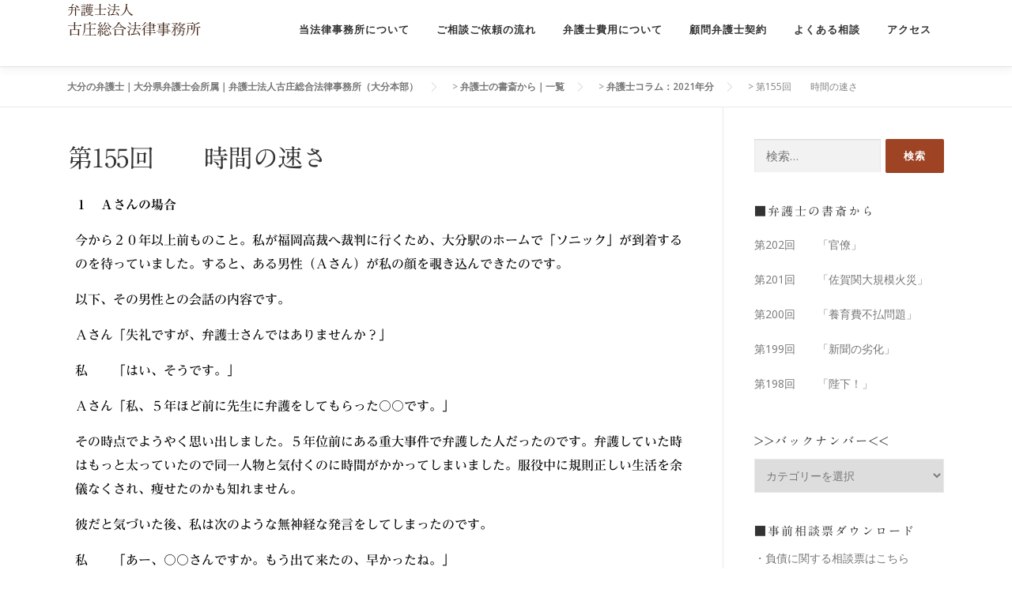

--- FILE ---
content_type: text/html; charset=UTF-8
request_url: https://kosholaw.com/%E7%AC%AC155%E5%9B%9E%E3%80%80%E3%80%80%E6%99%82%E9%96%93%E3%81%AE%E9%80%9F%E3%81%95/
body_size: 10768
content:
<!DOCTYPE html><html dir="ltr" lang="ja"><head><meta charset="UTF-8"><meta name="viewport" content="width=device-width, initial-scale=1"><link rel="profile" href="http://gmpg.org/xfn/11"><link media="all" href="https://kosholaw.com/wp-content/cache/autoptimize/css/autoptimize_a1701cb4c1fb8cd752578abb870d699b.css" rel="stylesheet"><title>第155回 時間の速さ | 大分の弁護士｜大分県弁護士会所属｜弁護士法人古庄総合法律事務所（大分本部）</title><meta name="description" content="１ Ａさんの場合今から２０年以上前ものこと。私が福岡高裁へ裁判に行くため、大分駅のホームで「ソニック」が到着す" /><meta name="robots" content="max-image-preview:large" /><meta name="author" content="bauhaus"/><meta name="keywords" content="大分,弁護士,法律事務所,破産,自己破産,債務整理,コロナ,任意整理,交通事故,相続" /><link rel="canonical" href="https://kosholaw.com/%e7%ac%ac155%e5%9b%9e%e3%80%80%e3%80%80%e6%99%82%e9%96%93%e3%81%ae%e9%80%9f%e3%81%95/" /><meta name="generator" content="All in One SEO (AIOSEO) 4.8.9" /> <script type="application/ld+json" class="aioseo-schema">{"@context":"https:\/\/schema.org","@graph":[{"@type":"Article","@id":"https:\/\/kosholaw.com\/%e7%ac%ac155%e5%9b%9e%e3%80%80%e3%80%80%e6%99%82%e9%96%93%e3%81%ae%e9%80%9f%e3%81%95\/#article","name":"\u7b2c155\u56de \u6642\u9593\u306e\u901f\u3055 | \u5927\u5206\u306e\u5f01\u8b77\u58eb\uff5c\u5927\u5206\u770c\u5f01\u8b77\u58eb\u4f1a\u6240\u5c5e\uff5c\u5f01\u8b77\u58eb\u6cd5\u4eba\u53e4\u5e84\u7dcf\u5408\u6cd5\u5f8b\u4e8b\u52d9\u6240\uff08\u5927\u5206\u672c\u90e8\uff09","headline":"\u7b2c155\u56de\u3000\u3000\u6642\u9593\u306e\u901f\u3055","author":{"@id":"https:\/\/kosholaw.com\/author\/bauhaus\/#author"},"publisher":{"@id":"https:\/\/kosholaw.com\/#organization"},"image":{"@type":"ImageObject","url":"https:\/\/i0.wp.com\/kosholaw.com\/wp-content\/uploads\/2007\/10\/syosai100_22.png?fit=300%2C100&ssl=1","width":300,"height":100,"caption":"\u5927\u5206\u306e\u5f01\u8b77\u58eb\u306e\u6700\u65b0\u60c5\u5831\u3092\u63b2\u8f09\u3057\u3066\u3044\u307e\u3059\u3002"},"datePublished":"2021-09-30T10:55:17+09:00","dateModified":"2021-09-30T11:03:23+09:00","inLanguage":"ja","mainEntityOfPage":{"@id":"https:\/\/kosholaw.com\/%e7%ac%ac155%e5%9b%9e%e3%80%80%e3%80%80%e6%99%82%e9%96%93%e3%81%ae%e9%80%9f%e3%81%95\/#webpage"},"isPartOf":{"@id":"https:\/\/kosholaw.com\/%e7%ac%ac155%e5%9b%9e%e3%80%80%e3%80%80%e6%99%82%e9%96%93%e3%81%ae%e9%80%9f%e3%81%95\/#webpage"},"articleSection":"\u5f01\u8b77\u58eb\u30b3\u30e9\u30e0\uff1a2021\u5e74\u5206, \u5f01\u8b77\u58eb\u30b3\u30e9\u30e0\uff1a\u5f01\u8b77\u58eb\u306e\u66f8\u658e\u304b\u3089"},{"@type":"BreadcrumbList","@id":"https:\/\/kosholaw.com\/%e7%ac%ac155%e5%9b%9e%e3%80%80%e3%80%80%e6%99%82%e9%96%93%e3%81%ae%e9%80%9f%e3%81%95\/#breadcrumblist","itemListElement":[{"@type":"ListItem","@id":"https:\/\/kosholaw.com#listItem","position":1,"name":"\u30db\u30fc\u30e0","item":"https:\/\/kosholaw.com","nextItem":{"@type":"ListItem","@id":"https:\/\/kosholaw.com\/category\/2021%e5%b9%b4%e5%88%86\/#listItem","name":"\u5f01\u8b77\u58eb\u30b3\u30e9\u30e0\uff1a2021\u5e74\u5206"}},{"@type":"ListItem","@id":"https:\/\/kosholaw.com\/category\/2021%e5%b9%b4%e5%88%86\/#listItem","position":2,"name":"\u5f01\u8b77\u58eb\u30b3\u30e9\u30e0\uff1a2021\u5e74\u5206","item":"https:\/\/kosholaw.com\/category\/2021%e5%b9%b4%e5%88%86\/","nextItem":{"@type":"ListItem","@id":"https:\/\/kosholaw.com\/%e7%ac%ac155%e5%9b%9e%e3%80%80%e3%80%80%e6%99%82%e9%96%93%e3%81%ae%e9%80%9f%e3%81%95\/#listItem","name":"\u7b2c155\u56de\u3000\u3000\u6642\u9593\u306e\u901f\u3055"},"previousItem":{"@type":"ListItem","@id":"https:\/\/kosholaw.com#listItem","name":"\u30db\u30fc\u30e0"}},{"@type":"ListItem","@id":"https:\/\/kosholaw.com\/%e7%ac%ac155%e5%9b%9e%e3%80%80%e3%80%80%e6%99%82%e9%96%93%e3%81%ae%e9%80%9f%e3%81%95\/#listItem","position":3,"name":"\u7b2c155\u56de\u3000\u3000\u6642\u9593\u306e\u901f\u3055","previousItem":{"@type":"ListItem","@id":"https:\/\/kosholaw.com\/category\/2021%e5%b9%b4%e5%88%86\/#listItem","name":"\u5f01\u8b77\u58eb\u30b3\u30e9\u30e0\uff1a2021\u5e74\u5206"}}]},{"@type":"Organization","@id":"https:\/\/kosholaw.com\/#organization","name":"\u5f01\u8b77\u58eb\u6cd5\u4eba\u53e4\u5e84\u7dcf\u5408\u6cd5\u5f8b\u4e8b\u52d9\u6240","description":"\u5927\u5206\u5e02\u306e\u304a\u3059\u3059\u3081\u5f01\u8b77\u58eb\u3001\u6cd5\u5f8b\u4e8b\u52d9\u6240\u3067\u3059\u3002","url":"https:\/\/kosholaw.com\/","telephone":"+81975320744","logo":{"@type":"ImageObject","url":"https:\/\/i0.wp.com\/kosholaw.com\/wp-content\/uploads\/2020\/01\/siteicon.png?fit=512%2C512&ssl=1","@id":"https:\/\/kosholaw.com\/%e7%ac%ac155%e5%9b%9e%e3%80%80%e3%80%80%e6%99%82%e9%96%93%e3%81%ae%e9%80%9f%e3%81%95\/#organizationLogo","width":512,"height":512,"caption":"\u5927\u5206\u306e\u5f01\u8b77\u58eb\u306f\u53e4\u5e84\u7dcf\u5408\u6cd5\u5f8b\u4e8b\u52d9\u6240\u3078"},"image":{"@id":"https:\/\/kosholaw.com\/%e7%ac%ac155%e5%9b%9e%e3%80%80%e3%80%80%e6%99%82%e9%96%93%e3%81%ae%e9%80%9f%e3%81%95\/#organizationLogo"},"sameAs":["https:\/\/www.facebook.com\/-104328734703087"]},{"@type":"Person","@id":"https:\/\/kosholaw.com\/author\/bauhaus\/#author","url":"https:\/\/kosholaw.com\/author\/bauhaus\/","name":"bauhaus"},{"@type":"WebPage","@id":"https:\/\/kosholaw.com\/%e7%ac%ac155%e5%9b%9e%e3%80%80%e3%80%80%e6%99%82%e9%96%93%e3%81%ae%e9%80%9f%e3%81%95\/#webpage","url":"https:\/\/kosholaw.com\/%e7%ac%ac155%e5%9b%9e%e3%80%80%e3%80%80%e6%99%82%e9%96%93%e3%81%ae%e9%80%9f%e3%81%95\/","name":"\u7b2c155\u56de \u6642\u9593\u306e\u901f\u3055 | \u5927\u5206\u306e\u5f01\u8b77\u58eb\uff5c\u5927\u5206\u770c\u5f01\u8b77\u58eb\u4f1a\u6240\u5c5e\uff5c\u5f01\u8b77\u58eb\u6cd5\u4eba\u53e4\u5e84\u7dcf\u5408\u6cd5\u5f8b\u4e8b\u52d9\u6240\uff08\u5927\u5206\u672c\u90e8\uff09","description":"\uff11 \uff21\u3055\u3093\u306e\u5834\u5408\u4eca\u304b\u3089\uff12\uff10\u5e74\u4ee5\u4e0a\u524d\u3082\u306e\u3053\u3068\u3002\u79c1\u304c\u798f\u5ca1\u9ad8\u88c1\u3078\u88c1\u5224\u306b\u884c\u304f\u305f\u3081\u3001\u5927\u5206\u99c5\u306e\u30db\u30fc\u30e0\u3067\u300c\u30bd\u30cb\u30c3\u30af\u300d\u304c\u5230\u7740\u3059","inLanguage":"ja","isPartOf":{"@id":"https:\/\/kosholaw.com\/#website"},"breadcrumb":{"@id":"https:\/\/kosholaw.com\/%e7%ac%ac155%e5%9b%9e%e3%80%80%e3%80%80%e6%99%82%e9%96%93%e3%81%ae%e9%80%9f%e3%81%95\/#breadcrumblist"},"author":{"@id":"https:\/\/kosholaw.com\/author\/bauhaus\/#author"},"creator":{"@id":"https:\/\/kosholaw.com\/author\/bauhaus\/#author"},"image":{"@type":"ImageObject","url":"https:\/\/i0.wp.com\/kosholaw.com\/wp-content\/uploads\/2007\/10\/syosai100_22.png?fit=300%2C100&ssl=1","@id":"https:\/\/kosholaw.com\/%e7%ac%ac155%e5%9b%9e%e3%80%80%e3%80%80%e6%99%82%e9%96%93%e3%81%ae%e9%80%9f%e3%81%95\/#mainImage","width":300,"height":100,"caption":"\u5927\u5206\u306e\u5f01\u8b77\u58eb\u306e\u6700\u65b0\u60c5\u5831\u3092\u63b2\u8f09\u3057\u3066\u3044\u307e\u3059\u3002"},"primaryImageOfPage":{"@id":"https:\/\/kosholaw.com\/%e7%ac%ac155%e5%9b%9e%e3%80%80%e3%80%80%e6%99%82%e9%96%93%e3%81%ae%e9%80%9f%e3%81%95\/#mainImage"},"datePublished":"2021-09-30T10:55:17+09:00","dateModified":"2021-09-30T11:03:23+09:00"},{"@type":"WebSite","@id":"https:\/\/kosholaw.com\/#website","url":"https:\/\/kosholaw.com\/","name":"\u5927\u5206\u306e\u5f01\u8b77\u58eb\uff5c\u5927\u5206\u770c\u5f01\u8b77\u58eb\u4f1a\u6240\u5c5e\uff5c\u5f01\u8b77\u58eb\u6cd5\u4eba\u53e4\u5e84\u7dcf\u5408\u6cd5\u5f8b\u4e8b\u52d9\u6240\uff08\u5927\u5206\u672c\u90e8\uff09","description":"\u5927\u5206\u5e02\u306e\u304a\u3059\u3059\u3081\u5f01\u8b77\u58eb\u3001\u6cd5\u5f8b\u4e8b\u52d9\u6240\u3067\u3059\u3002","inLanguage":"ja","publisher":{"@id":"https:\/\/kosholaw.com\/#organization"}}]}</script> <link rel='dns-prefetch' href='//webfonts.xserver.jp' /><link rel='dns-prefetch' href='//stats.wp.com' /><link rel='dns-prefetch' href='//fonts.googleapis.com' /><link rel='preconnect' href='//c0.wp.com' /><link rel='preconnect' href='//i0.wp.com' /><link rel="alternate" type="application/rss+xml" title="大分の弁護士｜大分県弁護士会所属｜弁護士法人古庄総合法律事務所（大分本部） &raquo; フィード" href="https://kosholaw.com/feed/" /><link rel="alternate" type="application/rss+xml" title="大分の弁護士｜大分県弁護士会所属｜弁護士法人古庄総合法律事務所（大分本部） &raquo; コメントフィード" href="https://kosholaw.com/comments/feed/" /><link rel='stylesheet' id='onepress-fonts-css' href='https://fonts.googleapis.com/css?family=Raleway%3A400%2C500%2C600%2C700%2C300%2C100%2C800%2C900%7COpen+Sans%3A400%2C300%2C300italic%2C400italic%2C600%2C600italic%2C700%2C700italic&#038;subset=latin%2Clatin-ext&#038;ver=2.2.8' type='text/css' media='all' /><link rel='stylesheet' id='elementor-post-2320-css' href='https://kosholaw.com/wp-content/uploads/elementor/css/post-2320.css?ver=1762971208' type='text/css' media='all' /><link rel='stylesheet' id='elementor-post-3030-css' href='https://kosholaw.com/wp-content/uploads/elementor/css/post-3030.css?ver=1762993478' type='text/css' media='all' /><link rel='stylesheet' id='elementor-gf-roboto-css' href='https://fonts.googleapis.com/css?family=Roboto:100,100italic,200,200italic,300,300italic,400,400italic,500,500italic,600,600italic,700,700italic,800,800italic,900,900italic&#038;display=auto' type='text/css' media='all' /><link rel='stylesheet' id='elementor-gf-robotoslab-css' href='https://fonts.googleapis.com/css?family=Roboto+Slab:100,100italic,200,200italic,300,300italic,400,400italic,500,500italic,600,600italic,700,700italic,800,800italic,900,900italic&#038;display=auto' type='text/css' media='all' /> <script type="text/javascript" src="https://kosholaw.com/wp-includes/js/jquery/jquery.min.js?ver=3.7.1" id="jquery-core-js"></script> <script type="text/javascript" src="//webfonts.xserver.jp/js/xserverv3.js?fadein=0&amp;ver=2.0.8" id="typesquare_std-js"></script> <link rel="https://api.w.org/" href="https://kosholaw.com/wp-json/" /><link rel="alternate" title="JSON" type="application/json" href="https://kosholaw.com/wp-json/wp/v2/posts/3030" /><link rel="EditURI" type="application/rsd+xml" title="RSD" href="https://kosholaw.com/xmlrpc.php?rsd" /><meta name="generator" content="WordPress 6.8.3" /><link rel='shortlink' href='https://kosholaw.com/?p=3030' /><link rel="alternate" title="oEmbed (JSON)" type="application/json+oembed" href="https://kosholaw.com/wp-json/oembed/1.0/embed?url=https%3A%2F%2Fkosholaw.com%2F%25e7%25ac%25ac155%25e5%259b%259e%25e3%2580%2580%25e3%2580%2580%25e6%2599%2582%25e9%2596%2593%25e3%2581%25ae%25e9%2580%259f%25e3%2581%2595%2F" /><link rel="alternate" title="oEmbed (XML)" type="text/xml+oembed" href="https://kosholaw.com/wp-json/oembed/1.0/embed?url=https%3A%2F%2Fkosholaw.com%2F%25e7%25ac%25ac155%25e5%259b%259e%25e3%2580%2580%25e3%2580%2580%25e6%2599%2582%25e9%2596%2593%25e3%2581%25ae%25e9%2580%259f%25e3%2581%2595%2F&#038;format=xml" /><meta name="generator" content="Elementor 3.32.5; features: additional_custom_breakpoints; settings: css_print_method-external, google_font-enabled, font_display-auto"><link rel="icon" href="https://i0.wp.com/kosholaw.com/wp-content/uploads/2020/01/cropped-siteicon.png?fit=32%2C32&#038;ssl=1" sizes="32x32" /><link rel="icon" href="https://i0.wp.com/kosholaw.com/wp-content/uploads/2020/01/cropped-siteicon.png?fit=192%2C192&#038;ssl=1" sizes="192x192" /><link rel="apple-touch-icon" href="https://i0.wp.com/kosholaw.com/wp-content/uploads/2020/01/cropped-siteicon.png?fit=180%2C180&#038;ssl=1" /><meta name="msapplication-TileImage" content="https://i0.wp.com/kosholaw.com/wp-content/uploads/2020/01/cropped-siteicon.png?fit=270%2C270&#038;ssl=1" /></head><body class="wp-singular post-template-default single single-post postid-3030 single-format-standard wp-custom-logo wp-theme-onepress group-blog animation-disable elementor-default elementor-kit-2320 elementor-page elementor-page-3030"><div id="page" class="hfeed site"> <a class="skip-link screen-reader-text" href="#content">コンテンツへスキップ</a><div id="header-section" class="h-below-hero no-transparent"><header id="masthead" class="site-header header-contained is-sticky no-scroll no-t h-below-hero" role="banner"><div class="container"><div class="site-branding"><div class="site-brand-inner has-logo-img no-desc"><div class="site-logo-div"><a href="https://kosholaw.com/" class="custom-logo-link  no-t-logo" rel="home" itemprop="url"><img width="170" height="84" src="https://i0.wp.com/kosholaw.com/wp-content/uploads/2020/05/903rogo.png?fit=170%2C84&amp;ssl=1" class="custom-logo" alt="大分の弁護士古庄総合法律事務所" itemprop="logo" srcset="https://i0.wp.com/kosholaw.com/wp-content/uploads/2020/05/903rogo.png?fit=170%2C84&amp;ssl=1 2x" decoding="async" /></a></div></div></div><div class="header-right-wrapper"> <a href="#0" id="nav-toggle">メニュー<span></span></a><nav id="site-navigation" class="main-navigation" role="navigation"><ul class="onepress-menu"><li id="menu-item-1522" class="menu-item menu-item-type-post_type menu-item-object-page menu-item-has-children menu-item-1522"><a href="https://kosholaw.com/%e5%bd%93%e4%ba%8b%e5%8b%99%e6%89%80%e3%81%ab%e3%81%a4%e3%81%84%e3%81%a6-2/">当法律事務所について</a><ul class="sub-menu"><li id="menu-item-1521" class="menu-item menu-item-type-post_type menu-item-object-page menu-item-1521"><a href="https://kosholaw.com/%e5%bc%81%e8%ad%b7%e5%a3%ab%e3%83%97%e3%83%ad%e3%83%95%e3%82%a3%e3%83%bc%e3%83%ab/">弁護士プロフィール/古庄玄知弁護士</a></li><li id="menu-item-1579" class="menu-item menu-item-type-post_type menu-item-object-page menu-item-1579"><a href="https://kosholaw.com/%e5%bc%81%e8%ad%b7%e5%a3%ab%e3%83%97%e3%83%ad%e3%83%95%e3%82%a3%e3%83%bc%e3%83%ab-%e5%b1%b1%e4%b8%8b%e6%98%87%e5%90%be/">弁護士プロフィール/山下昇悟弁護士</a></li><li id="menu-item-1608" class="menu-item menu-item-type-post_type menu-item-object-page menu-item-1608"><a href="https://kosholaw.com/%e5%bc%81%e8%ad%b7%e5%a3%ab%e3%83%97%e3%83%ad%e3%83%95%e3%82%a3%e3%83%bc%e3%83%ab-%e4%bd%90%e8%97%a4%e9%81%94%e5%93%89%e5%bc%81%e8%ad%b7%e5%a3%ab/">弁護士プロフィール/佐藤達哉弁護士</a></li><li id="menu-item-1636" class="menu-item menu-item-type-post_type menu-item-object-page menu-item-1636"><a href="https://kosholaw.com/%e5%bc%81%e8%ad%b7%e5%a3%ab%e3%83%97%e3%83%ad%e3%83%95%e3%82%a3%e3%83%bc%e3%83%ab-%e4%b8%89%e8%82%a1%e6%ad%a3%e5%b9%b8%e5%bc%81%e8%ad%b7%e5%a3%ab/">弁護士プロフィール/三股正幸弁護士</a></li><li id="menu-item-1635" class="menu-item menu-item-type-post_type menu-item-object-page menu-item-1635"><a href="https://kosholaw.com/%e5%bc%81%e8%ad%b7%e5%a3%ab%e3%83%97%e3%83%ad%e3%83%95%e3%82%a3%e3%83%bc%e3%83%ab-%e6%a3%ae%e8%8b%a5%e5%88%a9%e5%b9%b8%e5%bc%81%e8%ad%b7%e5%a3%ab/">弁護士プロフィール/森若利幸弁護士</a></li></ul></li><li id="menu-item-1518" class="menu-item menu-item-type-post_type menu-item-object-page menu-item-1518"><a href="https://kosholaw.com/%e3%81%94%e4%be%9d%e9%a0%bc%e3%81%ae%e6%b5%81%e3%82%8c/">ご相談ご依頼の流れ</a></li><li id="menu-item-1519" class="menu-item menu-item-type-post_type menu-item-object-page menu-item-1519"><a href="https://kosholaw.com/%e5%bc%81%e8%ad%b7%e5%a3%ab%e8%b2%bb%e7%94%a8%e3%81%ab%e3%81%a4%e3%81%84%e3%81%a6/">弁護士費用について</a></li><li id="menu-item-1515" class="menu-item menu-item-type-post_type menu-item-object-page menu-item-1515"><a href="https://kosholaw.com/%e9%a1%a7%e5%95%8f%e5%a5%91%e7%b4%84%e3%81%ab%e3%81%a4%e3%81%84%e3%81%a6/">顧問弁護士契約</a></li><li id="menu-item-1516" class="menu-item menu-item-type-post_type menu-item-object-page menu-item-has-children menu-item-1516"><a href="https://kosholaw.com/%e3%82%88%e3%81%8f%e3%81%82%e3%82%8b%e7%9b%b8%e8%ab%87/">よくある相談</a><ul class="sub-menu"><li id="menu-item-1943" class="menu-item menu-item-type-post_type menu-item-object-page menu-item-has-children menu-item-1943"><a href="https://kosholaw.com/%e4%ba%a4%e9%80%9a%e4%ba%8b%e6%95%85%e3%81%ae%e3%81%94%e7%9b%b8%e8%ab%87-2/">交通事故のご相談</a><ul class="sub-menu"><li id="menu-item-2163" class="menu-item menu-item-type-post_type menu-item-object-page menu-item-2163"><a href="https://kosholaw.com/%e3%82%88%e3%81%8f%e3%81%82%e3%82%8b%e8%b3%aa%e5%95%8f-%e4%ba%a4%e9%80%9a%e4%ba%8b%e6%95%85%e3%81%ab%e3%81%a4%e3%81%84%e3%81%a6/">よくある質問-交通事故について</a></li></ul></li><li id="menu-item-1941" class="menu-item menu-item-type-post_type menu-item-object-page menu-item-has-children menu-item-1941"><a href="https://kosholaw.com/%e7%9b%b8%e7%b6%9a-%e9%81%ba%e8%a8%80%e3%81%ab%e3%81%a4%e3%81%84%e3%81%a6/">相続のご相談</a><ul class="sub-menu"><li id="menu-item-2137" class="menu-item menu-item-type-post_type menu-item-object-page menu-item-2137"><a href="https://kosholaw.com/%e3%82%88%e3%81%8f%e3%81%82%e3%82%8b%e8%b3%aa%e5%95%8f-%e7%9b%b8%e7%b6%9a%e3%81%ab%e3%81%a4%e3%81%84%e3%81%a6/">よくある質問-相続について</a></li><li id="menu-item-2145" class="menu-item menu-item-type-post_type menu-item-object-page menu-item-2145"><a href="https://kosholaw.com/%e3%82%88%e3%81%8f%e3%81%82%e3%82%8b%e8%b3%aa%e5%95%8f-%e9%81%ba%e8%a8%80%e3%81%ab%e3%81%a4%e3%81%84%e3%81%a6/">よくある質問-遺言について</a></li></ul></li><li id="menu-item-1940" class="menu-item menu-item-type-post_type menu-item-object-page menu-item-has-children menu-item-1940"><a href="https://kosholaw.com/%e9%9b%a2%e5%a9%9a%e3%81%ae%e3%81%94%e7%9b%b8%e8%ab%87-2/">離婚のご相談</a><ul class="sub-menu"><li id="menu-item-2159" class="menu-item menu-item-type-post_type menu-item-object-page menu-item-2159"><a href="https://kosholaw.com/%e3%82%88%e3%81%8f%e3%81%82%e3%82%8b%e8%b3%aa%e5%95%8f-%e9%9b%a2%e5%a9%9a%e3%81%ab%e3%81%a4%e3%81%84%e3%81%a6/">よくある質問-離婚について</a></li></ul></li><li id="menu-item-1942" class="menu-item menu-item-type-post_type menu-item-object-page menu-item-has-children menu-item-1942"><a href="https://kosholaw.com/%e5%80%9f%e9%87%91-%e8%b2%a0%e5%82%b5%e3%81%ae%e3%81%94%e7%9b%b8%e8%ab%87/">借金/負債のご相談</a><ul class="sub-menu"><li id="menu-item-2152" class="menu-item menu-item-type-post_type menu-item-object-page menu-item-2152"><a href="https://kosholaw.com/%e3%82%88%e3%81%8f%e3%81%82%e3%82%8b%e8%b3%aa%e5%95%8f-%e7%a0%b4%e7%94%a3-%e5%80%92%e7%94%a3%e3%81%ab%e3%81%a4%e3%81%84%e3%81%a6/">よくある質問-破産/倒産について</a></li></ul></li><li id="menu-item-2028" class="menu-item menu-item-type-post_type menu-item-object-page menu-item-2028"><a href="https://kosholaw.com/%e3%81%9d%e3%81%ae%e4%bb%96%e3%81%ae%e3%81%94%e7%9b%b8%e8%ab%87-%e5%88%91%e4%ba%8b%e6%89%8b%e7%b6%9a%e3%81%8d/">その他のご相談-刑事手続き</a></li><li id="menu-item-2039" class="menu-item menu-item-type-post_type menu-item-object-page menu-item-2039"><a href="https://kosholaw.com/%e3%81%9d%e3%81%ae%e4%bb%96%e3%81%ae%e3%81%94%e7%9b%b8%e8%ab%87-2/">その他のご相談-民事一般</a></li><li id="menu-item-2027" class="menu-item menu-item-type-post_type menu-item-object-page menu-item-2027"><a href="https://kosholaw.com/%e3%81%9d%e3%81%ae%e4%bb%96%e3%81%ae%e3%81%94%e7%9b%b8%e8%ab%87-%e5%8a%b4%e5%83%8d%e5%95%8f%e9%a1%8c/">その他のご相談-労働問題</a></li><li id="menu-item-2038" class="menu-item menu-item-type-post_type menu-item-object-page menu-item-2038"><a href="https://kosholaw.com/%e3%81%9d%e3%81%ae%e4%bb%96%e3%81%ae%e3%81%94%e7%9b%b8%e8%ab%87-%e3%81%9d%e3%81%ae%e4%bb%96/">その他のご相談-その他</a></li></ul></li><li id="menu-item-2078" class="menu-item menu-item-type-post_type menu-item-object-page menu-item-2078"><a href="https://kosholaw.com/access/">アクセス</a></li></ul></nav></div></div></header></div><div id="content" class="site-content"><div class="breadcrumbs"><div class="container"> <span property="itemListElement" typeof="ListItem"><a property="item" typeof="WebPage" title="Go to 大分の弁護士｜大分県弁護士会所属｜弁護士法人古庄総合法律事務所（大分本部）." href="https://kosholaw.com" class="home" ><span property="name">大分の弁護士｜大分県弁護士会所属｜弁護士法人古庄総合法律事務所（大分本部）</span></a><meta property="position" content="1"></span> &gt; <span property="itemListElement" typeof="ListItem"><a property="item" typeof="WebPage" title="Go to 弁護士の書斎から｜一覧." href="https://kosholaw.com/news/" class="post-root post post-post" ><span property="name">弁護士の書斎から｜一覧</span></a><meta property="position" content="2"></span> &gt; <span property="itemListElement" typeof="ListItem"><a property="item" typeof="WebPage" title="Go to the 弁護士コラム：2021年分 category archives." href="https://kosholaw.com/category/2021%e5%b9%b4%e5%88%86/" class="taxonomy category" ><span property="name">弁護士コラム：2021年分</span></a><meta property="position" content="3"></span> &gt; <span property="itemListElement" typeof="ListItem"><span property="name" class="post post-post current-item">第155回　　時間の速さ</span><meta property="url" content="https://kosholaw.com/%e7%ac%ac155%e5%9b%9e%e3%80%80%e3%80%80%e6%99%82%e9%96%93%e3%81%ae%e9%80%9f%e3%81%95/"><meta property="position" content="4"></span></div></div><div id="content-inside" class="container right-sidebar"><div id="primary" class="content-area"><main id="main" class="site-main" role="main"><article id="post-3030" class="post-3030 post type-post status-publish format-standard has-post-thumbnail hentry category-46 category-bengosino"><header class="entry-header"><h1 class="entry-title">第155回　　時間の速さ</h1></header><div class="entry-content"><div data-elementor-type="wp-post" data-elementor-id="3030" class="elementor elementor-3030"><section class="elementor-section elementor-top-section elementor-element elementor-element-7aa8c206 elementor-section-boxed elementor-section-height-default elementor-section-height-default" data-id="7aa8c206" data-element_type="section"><div class="elementor-container elementor-column-gap-default"><div class="elementor-column elementor-col-100 elementor-top-column elementor-element elementor-element-73b8ef43" data-id="73b8ef43" data-element_type="column"><div class="elementor-widget-wrap elementor-element-populated"><div class="elementor-element elementor-element-ddcb2d elementor-widget elementor-widget-text-editor" data-id="ddcb2d" data-element_type="widget" data-widget_type="text-editor.default"><div class="elementor-widget-container"><p><strong>１　Ａさんの場合</strong></p><p><span style="font-weight: 400;">今から２０年以上前ものこと。私が福岡高裁へ裁判に行くため、大分駅のホームで「ソニック」が到着するのを待っていました。すると、ある男性（Ａさん）が私の顔を覗き込んできたのです。</span></p><p><span style="font-weight: 400;">以下、その男性との会話の内容です。</span></p><p><span style="font-weight: 400;">Ａさん「失礼ですが、弁護士さんではありませんか？」</span></p><p><span style="font-weight: 400;">私　　「はい、そうです。」</span></p><p><span style="font-weight: 400;">Ａさん「私、５年ほど前に先生に弁護をしてもらった〇〇です。」</span></p><p><span style="font-weight: 400;">その時点でようやく思い出しました。５年位前にある重大事件で弁護した人だったのです。弁護していた時はもっと太っていたので同一人物と気付くのに時間がかかってしまいました。服役中に規則正しい生活を余儀なくされ、痩せたのかも知れません。</span></p><p><span style="font-weight: 400;">彼だと気づいた後、私は次のような無神経な発言をしてしまったのです。</span></p><p><span style="font-weight: 400;">私　　「あー、〇〇さんですか。もう出て来たの、早かったね。」</span></p><p><span style="font-weight: 400;">Ａさん「先生にとっては早かったかも知れません。でも、私にとっては長い長い５年間でした。」</span></p><p><span style="font-weight: 400;">彼の発言を聞いて、ハッとしました。多忙さにかまけて、時の経つのを忘れていたのです。</span></p></div></div></div></div></div></section><section class="elementor-section elementor-top-section elementor-element elementor-element-f849aba elementor-section-boxed elementor-section-height-default elementor-section-height-default" data-id="f849aba" data-element_type="section"><div class="elementor-container elementor-column-gap-default"><div class="elementor-column elementor-col-100 elementor-top-column elementor-element elementor-element-b04c568" data-id="b04c568" data-element_type="column"><div class="elementor-widget-wrap elementor-element-populated"><div class="elementor-element elementor-element-2620b2d elementor-widget-divider--view-line elementor-widget elementor-widget-divider" data-id="2620b2d" data-element_type="widget" data-widget_type="divider.default"><div class="elementor-widget-container"><div class="elementor-divider"> <span class="elementor-divider-separator"> </span></div></div></div></div></div></div></section><section class="elementor-section elementor-top-section elementor-element elementor-element-c8e5a41 elementor-section-boxed elementor-section-height-default elementor-section-height-default" data-id="c8e5a41" data-element_type="section"><div class="elementor-container elementor-column-gap-default"><div class="elementor-column elementor-col-100 elementor-top-column elementor-element elementor-element-3f16e02" data-id="3f16e02" data-element_type="column"><div class="elementor-widget-wrap elementor-element-populated"><div class="elementor-element elementor-element-5821775 elementor-widget elementor-widget-text-editor" data-id="5821775" data-element_type="widget" data-widget_type="text-editor.default"><div class="elementor-widget-container"><p><strong>２　Ｂさんの場合</strong></p><p><span style="font-weight: 400;">また、ある時、大分県を震撼させた大事件の被告人（Ｂさん）を弁護しました。その人は懲役３年の実刑判決が確定しました。収監される数日前、その人が我々弁護団に対してお礼の意味で一席を設けてくれました。その時の会話。</span></p><p><span style="font-weight: 400;">私　　「Ｂさん、３年なんてすぐだよ。仮釈放で２年半ぐらいで出れると思うよ。」</span></p><p><span style="font-weight: 400;">Ｂさん「先生、そんなに軽く言わないで下さい。３年は長い。その間に親が死んだら親の死に目にも会えないんです。」</span></p><p><span style="font-weight: 400;">そして、彼が泣きながら森進一の「おふくろさん」を歌うのを聴いて、私は次の言葉が出ませんでした。</span></p></div></div></div></div></div></section><section class="elementor-section elementor-top-section elementor-element elementor-element-018bf44 elementor-section-boxed elementor-section-height-default elementor-section-height-default" data-id="018bf44" data-element_type="section"><div class="elementor-container elementor-column-gap-default"><div class="elementor-column elementor-col-100 elementor-top-column elementor-element elementor-element-09c169e" data-id="09c169e" data-element_type="column"><div class="elementor-widget-wrap elementor-element-populated"><div class="elementor-element elementor-element-f2a923f elementor-widget-divider--view-line elementor-widget elementor-widget-divider" data-id="f2a923f" data-element_type="widget" data-widget_type="divider.default"><div class="elementor-widget-container"><div class="elementor-divider"> <span class="elementor-divider-separator"> </span></div></div></div></div></div></div></section><section class="elementor-section elementor-top-section elementor-element elementor-element-c3cb61b elementor-section-boxed elementor-section-height-default elementor-section-height-default" data-id="c3cb61b" data-element_type="section"><div class="elementor-container elementor-column-gap-default"><div class="elementor-column elementor-col-100 elementor-top-column elementor-element elementor-element-c6aabcb" data-id="c6aabcb" data-element_type="column"><div class="elementor-widget-wrap elementor-element-populated"><div class="elementor-element elementor-element-8fe1111 elementor-widget elementor-widget-text-editor" data-id="8fe1111" data-element_type="widget" data-widget_type="text-editor.default"><div class="elementor-widget-container"><p><strong>３</strong>　時間の速さはその人の置かれている環境・年齢・感情などによって大きく影響を受けます。楽しい時間はまたたく間に過ぎてしまいますが、苦しい時間は中々立ち去ろうとしません。弁護士などに依頼せざるを得ない方は、おそらく苦しく憂鬱な時間を抱えているので、時間の流れを遅く感じていることでしょう。その中でも刑事事件、しかも刑務所への服役などというのは、もっとも辛い時間、早く流れて欲しい時間だったはずです。時の流れを遅く感じるのが当たり前です。</p><p>その人に対し、「出て来たの、。」「３年なんてだよ。」などと言ったのですから、鈍感を通り越して、どアホと言った方がいいかもしれません。</p></div></div></div></div></div></section><section class="elementor-section elementor-top-section elementor-element elementor-element-172d72a elementor-section-boxed elementor-section-height-default elementor-section-height-default" data-id="172d72a" data-element_type="section"><div class="elementor-container elementor-column-gap-default"><div class="elementor-column elementor-col-100 elementor-top-column elementor-element elementor-element-95339ff" data-id="95339ff" data-element_type="column"><div class="elementor-widget-wrap elementor-element-populated"><div class="elementor-element elementor-element-06dce30 elementor-widget-divider--view-line elementor-widget elementor-widget-divider" data-id="06dce30" data-element_type="widget" data-widget_type="divider.default"><div class="elementor-widget-container"><div class="elementor-divider"> <span class="elementor-divider-separator"> </span></div></div></div></div></div></div></section><section class="elementor-section elementor-top-section elementor-element elementor-element-d7e9f25 elementor-section-boxed elementor-section-height-default elementor-section-height-default" data-id="d7e9f25" data-element_type="section"><div class="elementor-container elementor-column-gap-default"><div class="elementor-column elementor-col-100 elementor-top-column elementor-element elementor-element-66b8061" data-id="66b8061" data-element_type="column"><div class="elementor-widget-wrap elementor-element-populated"><div class="elementor-element elementor-element-0209996 elementor-widget elementor-widget-text-editor" data-id="0209996" data-element_type="widget" data-widget_type="text-editor.default"><div class="elementor-widget-container"><p><strong>４</strong>　ところが、歳をとって来ると、何だかやけに時の流れが早くなったような気がします。</p><p>無職浪々の司法試験受験生の頃は１年経つのがとても遅かった気がします。苦しい境遇は時の流れを遅く感じさせるのでしょう。これは分かります。</p><p>しかし、楽しくはなくても歳をとると時の流れを早く感じるようです。若い頃は「早く大きくなって立派になりたい。」と思っていたのが、歳をとると「そんなに早く進まないでくれ、できれば止まってくれ。」などと考えるのですから、人間と言う動物は勝手なものです・・・もしかして、これ、私だけかしら？</p></div></div></div></div></div></section></div></div></article></main></div><div id="secondary" class="widget-area sidebar" role="complementary"><aside id="search-3" class="widget widget_search"><form role="search" method="get" class="search-form" action="https://kosholaw.com/"> <label> <span class="screen-reader-text">検索:</span> <input type="search" class="search-field" placeholder="検索&hellip;" value="" name="s" /> </label> <input type="submit" class="search-submit" value="検索" /></form></aside><aside id="category-posts-5" class="widget cat-post-widget"><h2 class="widget-title">■弁護士の書斎から</h2><ul id="category-posts-5-internal" class="category-posts-internal"><li class='cat-post-item'><div><a class="cat-post-title" href="https://kosholaw.com/%e7%ac%ac202%e5%9b%9e%e3%80%80%e3%80%80%e3%80%8c%e5%ae%98%e5%83%9a%e3%80%8d/" rel="bookmark">第202回　　「官僚」</a></div></li><li class='cat-post-item'><div><a class="cat-post-title" href="https://kosholaw.com/%e7%ac%ac201%e5%9b%9e%e3%80%80%e3%80%80%e3%80%8c%e4%bd%90%e8%b3%80%e9%96%a2%e5%a4%a7%e8%a6%8f%e6%a8%a1%e7%81%ab%e7%81%bd%e3%80%8d/" rel="bookmark">第201回　　「佐賀関大規模火災」</a></div></li><li class='cat-post-item'><div><a class="cat-post-title" href="https://kosholaw.com/%e7%ac%ac200%e5%9b%9e%e3%80%80%e3%80%80%e3%80%8c%e9%a4%8a%e8%82%b2%e8%b2%bb%e4%b8%8d%e6%89%95%e5%95%8f%e9%a1%8c%e3%80%8d/" rel="bookmark">第200回　　「養育費不払問題」</a></div></li><li class='cat-post-item'><div><a class="cat-post-title" href="https://kosholaw.com/%e7%ac%ac199%e5%9b%9e%e3%80%80%e3%80%80%e3%80%8c%e6%96%b0%e8%81%9e%e3%81%ae%e5%8a%a3%e5%8c%96%e3%80%8d/" rel="bookmark">第199回　　「新聞の劣化」</a></div></li><li class='cat-post-item'><div><a class="cat-post-title" href="https://kosholaw.com/%e7%ac%ac198%e5%9b%9e%e3%80%80%e3%80%80%e3%80%8c%e9%99%9b%e4%b8%8b%ef%bc%81%e3%80%8d/" rel="bookmark">第198回　　「陛下！」</a></div></li></ul></aside><aside id="categories-3" class="widget widget_categories"><h2 class="widget-title">&gt;&gt;バックナンバー&lt;&lt;</h2><form action="https://kosholaw.com" method="get"><label class="screen-reader-text" for="cat">&gt;&gt;バックナンバー&lt;&lt;</label><select  name='cat' id='cat' class='postform'><option value='-1'>カテゴリーを選択</option><option class="level-0" value="52">弁護士コラム：2024年分</option><option class="level-0" value="48">弁護士コラム：2023年分</option><option class="level-0" value="47">弁護士コラム：2022年分</option><option class="level-0" value="46">弁護士コラム：2021年分</option><option class="level-0" value="41">弁護士コラム：2020年分</option><option class="level-0" value="28">弁護士コラム：2019年分</option><option class="level-0" value="29">弁護士コラム：2018年分</option><option class="level-0" value="30">弁護士コラム：2017年分</option><option class="level-0" value="32">弁護士コラム：2016年分</option><option class="level-0" value="33">弁護士コラム：2015年分</option><option class="level-0" value="34">弁護士コラム：2014年分</option><option class="level-0" value="35">弁護士コラム：2013年分</option><option class="level-0" value="36">弁護士コラム：2012年分</option><option class="level-0" value="37">弁護士コラム：2011年分</option><option class="level-0" value="38">弁護士コラム：2010年分</option><option class="level-0" value="39">弁護士コラム：2009年分</option><option class="level-0" value="40">弁護士コラム：2008年以前分</option><option class="level-0" value="26">弁護士コラム：弁護士の書斎から</option><option class="level-0" value="42">相続 Q&amp;A</option><option class="level-0" value="43">交通事故についてのQ&amp;A</option><option class="level-0" value="45">負債についてQ&amp;A</option><option class="level-0" value="44">離婚についてQ&amp;A</option> </select></form></aside><aside id="custom_html-2" class="widget_text widget widget_custom_html"><h2 class="widget-title">■事前相談票ダウンロード</h2><div class="textwidget custom-html-widget"><a href="https://kosholaw.com/siryo/jizensodan_fusai.pdf">・負債に関する相談票はこちら</a><br> <br> <a href="https://kosholaw.com/wp-content/uploads/2022/11/jizen_jiko.pdf">・交通事故に関する相談票はこちら</a><br> <br> <a href="https://kosholaw.com/siryo/jizensodan_rikon2.pdf">・離婚に関する相談票はこちら</a></div></aside></div></div></div><footer id="colophon" class="site-footer" role="contentinfo"><div class="site-info"><div class="container">              Copyright 2023© <a href="https://kosholaw.com/" title="大分の弁護士｜大分県弁護士会所属｜弁護士法人古庄総合法律事務所（大分本部）" rel="home">大分の弁護士｜大分県弁護士会所属｜弁護士法人古庄総合法律事務所（大分本部） </a>All Rights Reserved.</div></div></footer></div> <script type="speculationrules">{"prefetch":[{"source":"document","where":{"and":[{"href_matches":"\/*"},{"not":{"href_matches":["\/wp-*.php","\/wp-admin\/*","\/wp-content\/uploads\/*","\/wp-content\/*","\/wp-content\/plugins\/*","\/wp-content\/themes\/onepress\/*","\/*\\?(.+)"]}},{"not":{"selector_matches":"a[rel~=\"nofollow\"]"}},{"not":{"selector_matches":".no-prefetch, .no-prefetch a"}}]},"eagerness":"conservative"}]}</script> <script type="text/javascript" id="elementor-frontend-js-before">var elementorFrontendConfig = {"environmentMode":{"edit":false,"wpPreview":false,"isScriptDebug":false},"i18n":{"shareOnFacebook":"Facebook \u3067\u5171\u6709","shareOnTwitter":"Twitter \u3067\u5171\u6709","pinIt":"\u30d4\u30f3\u3059\u308b","download":"\u30c0\u30a6\u30f3\u30ed\u30fc\u30c9","downloadImage":"\u753b\u50cf\u3092\u30c0\u30a6\u30f3\u30ed\u30fc\u30c9","fullscreen":"\u30d5\u30eb\u30b9\u30af\u30ea\u30fc\u30f3","zoom":"\u30ba\u30fc\u30e0","share":"\u30b7\u30a7\u30a2","playVideo":"\u52d5\u753b\u518d\u751f","previous":"\u524d","next":"\u6b21","close":"\u9589\u3058\u308b","a11yCarouselPrevSlideMessage":"\u524d\u306e\u30b9\u30e9\u30a4\u30c9","a11yCarouselNextSlideMessage":"\u6b21\u306e\u30b9\u30e9\u30a4\u30c9","a11yCarouselFirstSlideMessage":"This is the first slide","a11yCarouselLastSlideMessage":"This is the last slide","a11yCarouselPaginationBulletMessage":"\u30b9\u30e9\u30a4\u30c9\u306b\u79fb\u52d5"},"is_rtl":false,"breakpoints":{"xs":0,"sm":480,"md":768,"lg":1025,"xl":1440,"xxl":1600},"responsive":{"breakpoints":{"mobile":{"label":"\u30e2\u30d0\u30a4\u30eb\u7e26\u5411\u304d","value":767,"default_value":767,"direction":"max","is_enabled":true},"mobile_extra":{"label":"\u30e2\u30d0\u30a4\u30eb\u6a2a\u5411\u304d","value":880,"default_value":880,"direction":"max","is_enabled":false},"tablet":{"label":"\u30bf\u30d6\u30ec\u30c3\u30c8\u7e26\u30ec\u30a4\u30a2\u30a6\u30c8","value":1024,"default_value":1024,"direction":"max","is_enabled":true},"tablet_extra":{"label":"\u30bf\u30d6\u30ec\u30c3\u30c8\u6a2a\u30ec\u30a4\u30a2\u30a6\u30c8","value":1200,"default_value":1200,"direction":"max","is_enabled":false},"laptop":{"label":"\u30ce\u30fc\u30c8\u30d1\u30bd\u30b3\u30f3","value":1366,"default_value":1366,"direction":"max","is_enabled":false},"widescreen":{"label":"\u30ef\u30a4\u30c9\u30b9\u30af\u30ea\u30fc\u30f3","value":2400,"default_value":2400,"direction":"min","is_enabled":false}},"hasCustomBreakpoints":false},"version":"3.32.5","is_static":false,"experimentalFeatures":{"additional_custom_breakpoints":true,"home_screen":true,"global_classes_should_enforce_capabilities":true,"e_variables":true,"cloud-library":true,"e_opt_in_v4_page":true,"import-export-customization":true},"urls":{"assets":"https:\/\/kosholaw.com\/wp-content\/plugins\/elementor\/assets\/","ajaxurl":"https:\/\/kosholaw.com\/wp-admin\/admin-ajax.php","uploadUrl":"https:\/\/kosholaw.com\/wp-content\/uploads"},"nonces":{"floatingButtonsClickTracking":"cbd615f661"},"swiperClass":"swiper","settings":{"page":[],"editorPreferences":[]},"kit":{"active_breakpoints":["viewport_mobile","viewport_tablet"],"global_image_lightbox":"yes","lightbox_enable_counter":"yes","lightbox_enable_fullscreen":"yes","lightbox_enable_zoom":"yes","lightbox_enable_share":"yes","lightbox_title_src":"title","lightbox_description_src":"description"},"post":{"id":3030,"title":"%E7%AC%AC155%E5%9B%9E%20%E6%99%82%E9%96%93%E3%81%AE%E9%80%9F%E3%81%95%20%7C%20%E5%A4%A7%E5%88%86%E3%81%AE%E5%BC%81%E8%AD%B7%E5%A3%AB%EF%BD%9C%E5%A4%A7%E5%88%86%E7%9C%8C%E5%BC%81%E8%AD%B7%E5%A3%AB%E4%BC%9A%E6%89%80%E5%B1%9E%EF%BD%9C%E5%BC%81%E8%AD%B7%E5%A3%AB%E6%B3%95%E4%BA%BA%E5%8F%A4%E5%BA%84%E7%B7%8F%E5%90%88%E6%B3%95%E5%BE%8B%E4%BA%8B%E5%8B%99%E6%89%80%EF%BC%88%E5%A4%A7%E5%88%86%E6%9C%AC%E9%83%A8%EF%BC%89","excerpt":"","featuredImage":"https:\/\/i0.wp.com\/kosholaw.com\/wp-content\/uploads\/2007\/10\/syosai100_22.png?fit=300%2C100&ssl=1"}};</script> <script type="text/javascript" id="jetpack-stats-js-before">_stq = window._stq || [];
_stq.push([ "view", JSON.parse("{\"v\":\"ext\",\"blog\":\"174361020\",\"post\":\"3030\",\"tz\":\"9\",\"srv\":\"kosholaw.com\",\"j\":\"1:15.1.1\"}") ]);
_stq.push([ "clickTrackerInit", "174361020", "3030" ]);</script> <script type="text/javascript" src="https://stats.wp.com/e-202604.js" id="jetpack-stats-js" defer="defer" data-wp-strategy="defer"></script> <script defer src="https://kosholaw.com/wp-content/cache/autoptimize/js/autoptimize_d75b81755c28a348e87c5407e088671d.js"></script></body></html>

--- FILE ---
content_type: text/css
request_url: https://kosholaw.com/wp-content/uploads/elementor/css/post-3030.css?ver=1762993478
body_size: 403
content:
.elementor-widget-text-editor{font-family:var( --e-global-typography-text-font-family ), Sans-serif;font-weight:var( --e-global-typography-text-font-weight );color:var( --e-global-color-text );}.elementor-widget-text-editor.elementor-drop-cap-view-stacked .elementor-drop-cap{background-color:var( --e-global-color-primary );}.elementor-widget-text-editor.elementor-drop-cap-view-framed .elementor-drop-cap, .elementor-widget-text-editor.elementor-drop-cap-view-default .elementor-drop-cap{color:var( --e-global-color-primary );border-color:var( --e-global-color-primary );}.elementor-3030 .elementor-element.elementor-element-ddcb2d{font-family:"Roboto", Sans-serif;font-size:16px;font-weight:400;line-height:1.9em;color:#000000;}.elementor-widget-divider{--divider-color:var( --e-global-color-secondary );}.elementor-widget-divider .elementor-divider__text{color:var( --e-global-color-secondary );font-family:var( --e-global-typography-secondary-font-family ), Sans-serif;font-weight:var( --e-global-typography-secondary-font-weight );}.elementor-widget-divider.elementor-view-stacked .elementor-icon{background-color:var( --e-global-color-secondary );}.elementor-widget-divider.elementor-view-framed .elementor-icon, .elementor-widget-divider.elementor-view-default .elementor-icon{color:var( --e-global-color-secondary );border-color:var( --e-global-color-secondary );}.elementor-widget-divider.elementor-view-framed .elementor-icon, .elementor-widget-divider.elementor-view-default .elementor-icon svg{fill:var( --e-global-color-secondary );}.elementor-3030 .elementor-element.elementor-element-2620b2d{--divider-border-style:dotted;--divider-color:#000;--divider-border-width:1px;}.elementor-3030 .elementor-element.elementor-element-2620b2d .elementor-divider-separator{width:100%;}.elementor-3030 .elementor-element.elementor-element-2620b2d .elementor-divider{padding-block-start:10px;padding-block-end:10px;}.elementor-3030 .elementor-element.elementor-element-5821775{font-family:"Roboto", Sans-serif;font-size:16px;font-weight:400;line-height:1.9em;color:#000000;}.elementor-3030 .elementor-element.elementor-element-f2a923f{--divider-border-style:dotted;--divider-color:#000;--divider-border-width:1px;}.elementor-3030 .elementor-element.elementor-element-f2a923f .elementor-divider-separator{width:100%;}.elementor-3030 .elementor-element.elementor-element-f2a923f .elementor-divider{padding-block-start:10px;padding-block-end:10px;}.elementor-3030 .elementor-element.elementor-element-8fe1111{font-family:"Roboto", Sans-serif;font-size:16px;font-weight:400;line-height:1.9em;color:#000000;}.elementor-3030 .elementor-element.elementor-element-06dce30{--divider-border-style:dotted;--divider-color:#000;--divider-border-width:1px;}.elementor-3030 .elementor-element.elementor-element-06dce30 .elementor-divider-separator{width:100%;}.elementor-3030 .elementor-element.elementor-element-06dce30 .elementor-divider{padding-block-start:10px;padding-block-end:10px;}.elementor-3030 .elementor-element.elementor-element-0209996{font-family:"Roboto", Sans-serif;font-size:16px;font-weight:400;line-height:1.9em;color:#000000;}